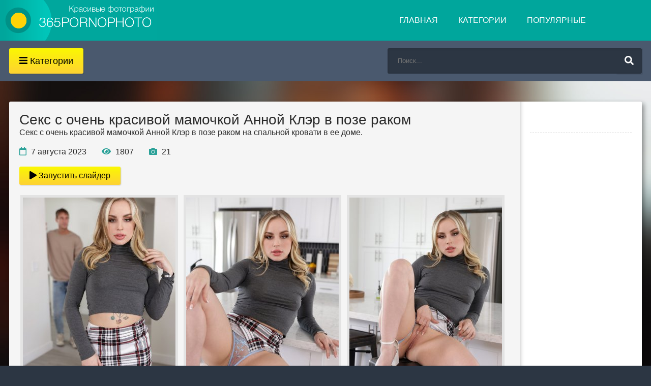

--- FILE ---
content_type: text/html; charset=UTF-8
request_url: https://365pornophoto.com/gallery/seks-s-ochen-krasivoy-mamochkoy-annoy-kler-v-poze-rakom
body_size: 11011
content:
<!DOCTYPE html>
<html lang="ru">
<head>
    <meta charset="UTF-8">
    <meta name="viewport" content="width=device-width, initial-scale=1.0">
    <meta name="ahrefs-site-verification" content="5f33ba549efc1d8535b13b06cb03f807972e3ae2cf71d1354c6263c12c4206e9">
    <title>Секс с очень красивой мамочкой Анной Клэр в позе раком - 21 фото</title>
    <meta name="keywords" content="порно фото с мамочками, порно фото с красотками, порно фото с блондинками, кунилингус порно фото, девушки с татуировками, большие сиськи фото, большие задницы фото, фото порнозвезд">
    <meta name="description" content="Секс с очень красивой мамочкой Анной Клэр в позе раком на спальной кровати в ее доме.">
            <meta property="og:site_name" content="365pornophoto.com">
        <meta property="og:type" content="article">
        <meta property="og:title" content="Секс с очень красивой мамочкой Анной Клэр в позе раком">
        <meta property="og:url" content="https://365pornophoto.com/gallery/seks-s-ochen-krasivoy-mamochkoy-annoy-kler-v-poze-rakom">
        <meta property="og:image" content="https://365pornophoto.com/content/galleries/3187/14_15cad32eacb3724a49361ba6656da58b.jpg">
        <meta property="og:description" content="Секс с очень красивой мамочкой Анной Клэр в позе раком на спальной кровати в ее доме.">
        <link rel="shortcut icon" href="/favicon.ico" type="image/x-icon">
    <link rel="canonical" href="https://365pornophoto.com/gallery/seks-s-ochen-krasivoy-mamochkoy-annoy-kler-v-poze-rakom">    <link rel="stylesheet" href="https://365pornophoto.com/public/css/style.css"><link rel="stylesheet" href="https://365pornophoto.com/public/css/engine.css"><link rel="stylesheet" href="https://365pornophoto.com/public/css/photoswipe.css"><link rel="stylesheet" href="https://365pornophoto.com/public/css/default-skin.css">    <!--<link href='https://fonts.googleapis.com/css?family=Roboto+Condensed:400,300,700&subset=latin,cyrillic' rel='stylesheet' type='text/css'>-->
    <style>
		.thumb-category {
			padding: 5px;
                        height: 400px;
		}
	</style>
</head>
<body>
<div class="wrap clearfix" id="wrap">
<nav class="menu-inner">
		<ul class="flex-row">
			            <li><a href="/porno-foto-s-mamochkami">Мамочки</a></li>
						<li><a href="/bol-shie-zadnicy-foto">Большие жопы</a></li>
						<li><a href="/foto-volosatyh-pisek">Волосатые</a></li>
						<li><a href="/mezhrassovoe-porno-foto">Межрассовое</a></li>
						<li><a href="/bol-shie-chleny-foto">Большие члены</a></li>
						<li><a href="/ofisnoe-porno-foto">В офисе</a></li>
						<li><a href="/gangbang-porno-foto">ГенгБенг</a></li>
						<li><a href="/porno-foto-s-molodymi">Молоденькие</a></li>
						<li><a href="/devushki-s-tatuirovkami">Татуировки</a></li>
						<li><a href="/devushki-v-nizhnem-bel-e">В белье</a></li>
						<li><a href="/fetish-porno-foto">Фетиш</a></li>
						<li><a href="/eroticheskie-foto">Эротика</a></li>
						<li><a href="/porno-foto-v-uniforme">В униформе</a></li>
						<li><a href="/porno-foto-s-bryunetkami">Брюнетки</a></li>
						<li><a href="/porno-foto-s-hudyshkami">Худые</a></li>
						<li><a href="/kunilingus-porno-foto">Кунилингус</a></li>
						<li><a href="/gruppovoe-porno-foto">Групповуха</a></li>
						<li><a href="/studentki-porno-foto">Студентки</a></li>
						<li><a href="/lesbiyskoe-porno-foto">Лесбиянки</a></li>
						<li><a href="/foto-zhenskoy-masturbacii">Мастурбация</a></li>
						<li><a href="/russkoe-porno-foto">Русские</a></li>
						<li><a href="/porno-foto-anal">Анал</a></li>
						<li><a href="/lyubitel-skoe-porno-foto">Любители</a></li>
						<li><a href="/porno-foto-s-blondinkami">Блондинки</a></li>
						<li><a href="/porno-foto-s-krasotkami">Красотки</a></li>
						<li><a href="/porno-foto-na-publike">На публике</a></li>
						<li><a href="/foto-seks-s-igrushkami">Секс игрушки</a></li>
						<li><a href="/zhestkoe-porno-foto">Жесткий секс</a></li>
						<li><a href="/seks-foto-s-latinkami">Латинки</a></li>
						<li><a href="/foto-pornozvezd">ПорноЗвезды</a></li>
						<li><a href="/dvoynoe-proniknovenie-foto">Двойное проникновение</a></li>
						<li><a href="/seks-vtroem-na-foto">Секс втроем</a></li>
						<li><a href="/porno-foto-na-vecherinkah">На вечеринке</a></li>
						<li><a href="/porno-s-aziatkami">Азиатки</a></li>
						<li><a href="/porno-foto-s-ryzhimi">Рыжие</a></li>
						<li><a href="/foto-devushek-v-trusikah">В трусиках</a></li>
						<li><a href="/bol-shie-sis-ki-foto">Большие сиськи</a></li>
						<li><a href="/bdsm-porno-foto">БДСМ</a></li>
						<li><a href="/seks-zrelyh-zhenschin">Зрелые</a></li>
						<li><a href="/porno-foto-s-tolstymi">Толстые</a></li>
						<li><a href="/massazh-i-seks-foto">Массаж</a></li>
						<li><a href="/skvirting-porno-foto">Сквиртинг</a></li>
						<li><a href="/porno-foto-so-straponom">Страпон</a></li>
						<li><a href="/devushki-v-dzhinsah">В джинсах</a></li>
						<li><a href="/sperma-na-lico">Сперма на лицо</a></li>
						<li><a href="/minet-porno-foto">Минет</a></li>
						<li><a href="/konchayut-v-rot-foto">Кончают в рот</a></li>
						<li><a href="/krempay-porno-foto">Кремпай</a></li>
						<li><a href="/porno-foto-ot-pervogo-lica">От первого лица</a></li>
						<li><a href="/seks-za-den-gi-foto">За деньги</a></li>
						<li><a href="/glubokiy-minet-foto">Глубокий минет</a></li>
						<li><a href="/devushki-v-chulkah-foto">Девушки в чулках</a></li>
						<li><a href="/devushki-v-kolgotkah-foto">В колготках</a></li>
						<li><a href="/fisting-porno-foto">Фистинг</a></li>
						<li><a href="/porno-foto-s-yaponkami">Японки</a></li>
			<li class="menu-full"><a href="/categories" class="button icon-left"><i class="fa fa-plus"></i>Все категории</a></li>
		</ul>
    </nav>
    <div class="wrap-inner">
    <header class="top-long">
			<div class="top center">
			<a href="/" class="logotype" title="На главную">название сайта</a>
				<ul class="top-menu clearfix">
					
					<li><a href="/">Главная</a></li>
					<li><a href="/categories">Категории</a></li>
<li><a href="/popular">Популярные</a></li>
									</ul>
				<div class="show-menu button icon-left"><i class="fa fa-bars"></i><span> Категории</span></div>
				<div class="search-box">
					<form action="/search">
						<input type="hidden" name="do" value="search" />
						<input type="hidden" name="subaction" value="search" />
						<div class="search-inner">
							<input id="story" name="q" placeholder="Поиск..." type="text" />
							<button type="submit" title="Найти"><i class="fa fa-search"></i></button>
						</div>
					</form>
				</div>
			</div>
<div id="bc_teasers_block_8801" class="bigClickTeasersBlock"></div>
<script>
if (typeof bc_blocks == "undefined" && window.bc_blocks === undefined) {
    var bc_blocks = document.getElementsByClassName("bigClickTeasersBlock");

  if (bc_blocks.length) {
    var bc_blocks_ids = [];

    for (var i=0; i<bc_blocks.length; i++) {
      var bc_el_id_str = bc_blocks[i].id;
      var bc_el_id = parseInt(bc_el_id_str.substring(bc_el_id_str.lastIndexOf("_") + 1));

      if (bc_el_id>0) {
        bc_blocks_ids.push(bc_el_id)
      }
    }

if (bc_blocks_ids.length&&bc_blocks_ids.length<5) {
 var bc_scr = document.createElement("script");
 bc_scr.src = "https://trandgid.com/lhzbsrfkjf/js/" + bc_blocks_ids.join("/") + "?r=" + encodeURIComponent(document.referrer) + 
 "&" + Math.round(Math.random()*99999);
 bc_scr.setAttribute("async","");
 document.body.appendChild(bc_scr)
       }
    }
  } 
</script>
		</header><div class="main center"><div class="full-inner clearfix"><div class="full-cont"><article class="full">
<h1>Секс с очень красивой мамочкой Анной Клэр в позе раком</h1>
<p>Секс с очень красивой мамочкой Анной Клэр в позе раком на спальной кровати в ее доме.</p>
<div class="full-meta icon-left clearfix ignore-select">
<span><i class="far fa-calendar icon-gallery"></i> 7 августа 2023</span>
<span><i class="fa fa-eye icon-gallery"></i> 1807</span>
<span><i class="fa fa-camera icon-gallery"></i> 21</span>
</div><a href="#!" class="button play-slider"><i class="fas fa-play"></i> Запустить слайдер</a><div class="full-text clearfix grid-photos">

        <a href="https://365pornophoto.com/content/galleries/3187/1_15cad32eacb3724a49361ba6656da58b.jpg" class="photo-link">
        <img src="[data-uri]" data-src="https://365pornophoto.com/content/galleries/3187/thumb/1_15cad32eacb3724a49361ba6656da58b.jpg" data-k="0" class="thumb-photo b-lazy"  alt="Секс с очень красивой мамочкой Анной Клэр в позе раком">
        </a>
        <a href="https://365pornophoto.com/content/galleries/3187/2_15cad32eacb3724a49361ba6656da58b.jpg" class="photo-link">
        <img src="[data-uri]" data-src="https://365pornophoto.com/content/galleries/3187/thumb/2_15cad32eacb3724a49361ba6656da58b.jpg" data-k="1" class="thumb-photo b-lazy"  alt="Секс с очень красивой мамочкой Анной Клэр в позе раком">
        </a>
        <a href="https://365pornophoto.com/content/galleries/3187/3_15cad32eacb3724a49361ba6656da58b.jpg" class="photo-link">
        <img src="[data-uri]" data-src="https://365pornophoto.com/content/galleries/3187/thumb/3_15cad32eacb3724a49361ba6656da58b.jpg" data-k="2" class="thumb-photo b-lazy"  alt="Секс с очень красивой мамочкой Анной Клэр в позе раком">
        </a>
        <a href="https://365pornophoto.com/content/galleries/3187/4_15cad32eacb3724a49361ba6656da58b.jpg" class="photo-link">
        <img src="[data-uri]" data-src="https://365pornophoto.com/content/galleries/3187/thumb/4_15cad32eacb3724a49361ba6656da58b.jpg" data-k="3" class="thumb-photo b-lazy"  alt="Секс с очень красивой мамочкой Анной Клэр в позе раком">
        </a>
        <a href="https://365pornophoto.com/content/galleries/3187/5_15cad32eacb3724a49361ba6656da58b.jpg" class="photo-link">
        <img src="[data-uri]" data-src="https://365pornophoto.com/content/galleries/3187/thumb/5_15cad32eacb3724a49361ba6656da58b.jpg" data-k="4" class="thumb-photo b-lazy"  alt="Секс с очень красивой мамочкой Анной Клэр в позе раком">
        </a>
        <a href="https://365pornophoto.com/content/galleries/3187/6_15cad32eacb3724a49361ba6656da58b.jpg" class="photo-link">
        <img src="[data-uri]" data-src="https://365pornophoto.com/content/galleries/3187/thumb/6_15cad32eacb3724a49361ba6656da58b.jpg" data-k="5" class="thumb-photo b-lazy"  alt="Секс с очень красивой мамочкой Анной Клэр в позе раком">
        </a>
        <a href="https://365pornophoto.com/content/galleries/3187/7_15cad32eacb3724a49361ba6656da58b.jpg" class="photo-link">
        <img src="[data-uri]" data-src="https://365pornophoto.com/content/galleries/3187/thumb/7_15cad32eacb3724a49361ba6656da58b.jpg" data-k="6" class="thumb-photo b-lazy"  alt="Секс с очень красивой мамочкой Анной Клэр в позе раком">
        </a>
        <a href="https://365pornophoto.com/content/galleries/3187/8_15cad32eacb3724a49361ba6656da58b.jpg" class="photo-link">
        <img src="[data-uri]" data-src="https://365pornophoto.com/content/galleries/3187/thumb/8_15cad32eacb3724a49361ba6656da58b.jpg" data-k="7" class="thumb-photo b-lazy"  alt="Секс с очень красивой мамочкой Анной Клэр в позе раком">
        </a>
        <a href="https://365pornophoto.com/content/galleries/3187/9_15cad32eacb3724a49361ba6656da58b.jpg" class="photo-link">
        <img src="[data-uri]" data-src="https://365pornophoto.com/content/galleries/3187/thumb/9_15cad32eacb3724a49361ba6656da58b.jpg" data-k="8" class="thumb-photo b-lazy"  alt="Секс с очень красивой мамочкой Анной Клэр в позе раком">
        </a>
        <a href="https://365pornophoto.com/content/galleries/3187/10_15cad32eacb3724a49361ba6656da58b.jpg" class="photo-link">
        <img src="[data-uri]" data-src="https://365pornophoto.com/content/galleries/3187/thumb/10_15cad32eacb3724a49361ba6656da58b.jpg" data-k="9" class="thumb-photo b-lazy"  alt="Секс с очень красивой мамочкой Анной Клэр в позе раком">
        </a>
        <a href="https://365pornophoto.com/content/galleries/3187/11_15cad32eacb3724a49361ba6656da58b.jpg" class="photo-link">
        <img src="[data-uri]" data-src="https://365pornophoto.com/content/galleries/3187/thumb/11_15cad32eacb3724a49361ba6656da58b.jpg" data-k="10" class="thumb-photo b-lazy"  alt="Секс с очень красивой мамочкой Анной Клэр в позе раком">
        </a>
        <a href="https://365pornophoto.com/content/galleries/3187/12_15cad32eacb3724a49361ba6656da58b.jpg" class="photo-link">
        <img src="[data-uri]" data-src="https://365pornophoto.com/content/galleries/3187/thumb/12_15cad32eacb3724a49361ba6656da58b.jpg" data-k="11" class="thumb-photo b-lazy"  alt="Секс с очень красивой мамочкой Анной Клэр в позе раком">
        </a>
        <a href="https://365pornophoto.com/content/galleries/3187/13_15cad32eacb3724a49361ba6656da58b.jpg" class="photo-link">
        <img src="[data-uri]" data-src="https://365pornophoto.com/content/galleries/3187/thumb/13_15cad32eacb3724a49361ba6656da58b.jpg" data-k="12" class="thumb-photo b-lazy"  alt="Секс с очень красивой мамочкой Анной Клэр в позе раком">
        </a>
        <a href="https://365pornophoto.com/content/galleries/3187/14_15cad32eacb3724a49361ba6656da58b.jpg" class="photo-link">
        <img src="[data-uri]" data-src="https://365pornophoto.com/content/galleries/3187/thumb/14_15cad32eacb3724a49361ba6656da58b.jpg" data-k="13" class="thumb-photo b-lazy"  alt="Секс с очень красивой мамочкой Анной Клэр в позе раком">
        </a>
        <a href="https://365pornophoto.com/content/galleries/3187/15_15cad32eacb3724a49361ba6656da58b.jpg" class="photo-link">
        <img src="[data-uri]" data-src="https://365pornophoto.com/content/galleries/3187/thumb/15_15cad32eacb3724a49361ba6656da58b.jpg" data-k="14" class="thumb-photo b-lazy"  alt="Секс с очень красивой мамочкой Анной Клэр в позе раком">
        </a>
        <a href="https://365pornophoto.com/content/galleries/3187/16_15cad32eacb3724a49361ba6656da58b.jpg" class="photo-link">
        <img src="[data-uri]" data-src="https://365pornophoto.com/content/galleries/3187/thumb/16_15cad32eacb3724a49361ba6656da58b.jpg" data-k="15" class="thumb-photo b-lazy"  alt="Секс с очень красивой мамочкой Анной Клэр в позе раком">
        </a>
        <a href="https://365pornophoto.com/content/galleries/3187/17_15cad32eacb3724a49361ba6656da58b.jpg" class="photo-link">
        <img src="[data-uri]" data-src="https://365pornophoto.com/content/galleries/3187/thumb/17_15cad32eacb3724a49361ba6656da58b.jpg" data-k="16" class="thumb-photo b-lazy"  alt="Секс с очень красивой мамочкой Анной Клэр в позе раком">
        </a>
        <a href="https://365pornophoto.com/content/galleries/3187/18_15cad32eacb3724a49361ba6656da58b.jpg" class="photo-link">
        <img src="[data-uri]" data-src="https://365pornophoto.com/content/galleries/3187/thumb/18_15cad32eacb3724a49361ba6656da58b.jpg" data-k="17" class="thumb-photo b-lazy"  alt="Секс с очень красивой мамочкой Анной Клэр в позе раком">
        </a>
        <a href="https://365pornophoto.com/content/galleries/3187/19_15cad32eacb3724a49361ba6656da58b.jpg" class="photo-link">
        <img src="[data-uri]" data-src="https://365pornophoto.com/content/galleries/3187/thumb/19_15cad32eacb3724a49361ba6656da58b.jpg" data-k="18" class="thumb-photo b-lazy"  alt="Секс с очень красивой мамочкой Анной Клэр в позе раком">
        </a>
        <a href="https://365pornophoto.com/content/galleries/3187/20_15cad32eacb3724a49361ba6656da58b.jpg" class="photo-link">
        <img src="[data-uri]" data-src="https://365pornophoto.com/content/galleries/3187/thumb/20_15cad32eacb3724a49361ba6656da58b.jpg" data-k="19" class="thumb-photo b-lazy"  alt="Секс с очень красивой мамочкой Анной Клэр в позе раком">
        </a>
        <a href="https://365pornophoto.com/content/galleries/3187/21_15cad32eacb3724a49361ba6656da58b.jpg" class="photo-link">
        <img src="[data-uri]" data-src="https://365pornophoto.com/content/galleries/3187/thumb/21_15cad32eacb3724a49361ba6656da58b.jpg" data-k="20" class="thumb-photo b-lazy"  alt="Секс с очень красивой мамочкой Анной Клэр в позе раком">
        </a></div><div class="tags iore-select">
	<div class="full-taglist ignore-select">
		<div class="full-taglist-t"></div><a href="https://365pornophoto.com/porno-foto-s-mamochkami"><i class="fas fa-hashtag"></i> Порно фото с мамочками</a> <a href="https://365pornophoto.com/porno-foto-s-krasotkami"><i class="fas fa-hashtag"></i> Порно фото с красотками</a> <a href="https://365pornophoto.com/porno-foto-s-blondinkami"><i class="fas fa-hashtag"></i> Порно фото с блондинками</a> <a href="https://365pornophoto.com/kunilingus-porno-foto"><i class="fas fa-hashtag"></i> Кунилингус порно фото</a> <a href="https://365pornophoto.com/devushki-s-tatuirovkami"><i class="fas fa-hashtag"></i> Девушки с татуировками</a> <a href="https://365pornophoto.com/bol-shie-sis-ki-foto"><i class="fas fa-hashtag"></i> Большие сиськи фото</a> <a href="https://365pornophoto.com/bol-shie-zadnicy-foto"><i class="fas fa-hashtag"></i> Большие задницы фото</a> <a href="https://365pornophoto.com/foto-pornozvezd"><i class="fas fa-hashtag"></i> Фото порнозвезд</a> </div></div><div class="full-text clearfix">
<div class="rating" data-gallery-id="3187">
<h4>Вам понравились эти фото?</h4>
<div class="rating-wrapper">
<button class="button btn-like rating_btn" data-type="like" data-id="3187">
<i class="far fa-thumbs-up"></i> (0)
</button> 
<button class="button btn-dislike rating_btn" data-type="dislike" data-id="3187">
<i class="far fa-thumbs-down"></i> (0)
</button>
</div>
</div>
</div>
</article></div>
<aside class="full-side">
<div class="sidebox" id="tags-place"><div class="tags iore-select" id="tags">
    <div class="full-taglist ignore-select">
	</div></div>
					<!--
					<div class="sidebox">
					    
						<div class="sidebox-c">
							<img src="https://365pornophoto.com/public/images/rkl.jpg" alt="">
						</div>
						
					</div>
					-->
					
                </aside>
                </div>
<div class="site-desc rel-title"><h2><span>Смотрите</span> также:</h2><br/><div class="cat-inner"><div class="floaters clearfix">
    <div class="thumb">
	<a href="/gallery/krasotka-adriana-chechik-vytaschila-anal-nuyu-probku-dlya-zhestkogo-seksa-pered-samoletom"><div class="th-link">
		<div class="th-img img-box">
			<img class="b-lazy" src="[data-uri]" data-src="/content/galleries/92/thumb/13_a42d1403a2c1bfd3b0995a4cf8a5ba50.jpg" alt="Красотка Adriana Chechik вытащила анальную пробку для жесткого секса перед самолетом" />
			<div class="th-meta flex-row icon-left">
				<span><i class="fa fa-eye"></i> 7335</span>
				<span><i class="far fa-images"></i> 20</span>
			</div>
		</div>
		<div class="th-title">Красотка Adriana Chechik вытащила анальную пробку для жесткого секса перед самолетом</div>
	</div></a>
</div>
    <div class="thumb">
	<a href="/gallery/bryunetka-s-dlinnymi-nozhkami-rashazhivaet-po-gorodu-v-seksual-nyh-kolgotkah-s-prosvetom"><div class="th-link">
		<div class="th-img img-box">
			<img class="b-lazy" src="[data-uri]" data-src="/content/galleries/82/thumb/14_c6f455f169eaca1907ba77d80928a649.jpg" alt="Брюнетка с длинными ножками расхаживает по городу в сексуальных колготках с просветом" />
			<div class="th-meta flex-row icon-left">
				<span><i class="fa fa-eye"></i> 7030</span>
				<span><i class="far fa-images"></i> 20</span>
			</div>
		</div>
		<div class="th-title">Брюнетка с длинными ножками расхаживает по городу в сексуальных колготках с просветом</div>
	</div></a>
</div>
    <div class="thumb">
	<a href="/gallery/konchil-na-popku-miloy-russkoy-devushki-trahnuv-ee-pilotku-v-spal-ne"><div class="th-link">
		<div class="th-img img-box">
			<img class="b-lazy" src="[data-uri]" data-src="/content/galleries/74/thumb/14_7d7082b9b6bc1ae40e033665c3842058.jpg" alt="Кончил на попку милой русской девушки трахнув ее пилотку в спальне" />
			<div class="th-meta flex-row icon-left">
				<span><i class="fa fa-eye"></i> 4629</span>
				<span><i class="far fa-images"></i> 20</span>
			</div>
		</div>
		<div class="th-title">Кончил на попку милой русской девушки трахнув ее пилотку в спальне</div>
	</div></a>
</div>
    <div class="thumb">
	<a href="/gallery/pyshnaya-bryunetka-razdvigaet-nozhki-demonstriruya-vaginu-s-volosikami"><div class="th-link">
		<div class="th-img img-box">
			<img class="b-lazy" src="[data-uri]" data-src="/content/galleries/72/thumb/13_cee4c1a17cbc4b309d3060fe384018d4.jpg" alt="Пышная брюнетка раздвигает ножки демонстрируя вагину с волосиками" />
			<div class="th-meta flex-row icon-left">
				<span><i class="fa fa-eye"></i> 8014</span>
				<span><i class="far fa-images"></i> 20</span>
			</div>
		</div>
		<div class="th-title">Пышная брюнетка раздвигает ножки демонстрируя вагину с волосиками</div>
	</div></a>
</div>
    <div class="thumb">
	<a href="/gallery/konchil-v-latinku-anissa-kate-razdolbav-ee-kisku-svoim-chlenom"><div class="th-link">
		<div class="th-img img-box">
			<img class="b-lazy" src="[data-uri]" data-src="/content/galleries/67/thumb/14_f626e9566d7bab143fddd17ef0079a4c.jpg" alt="Кончил в латинку Anissa Kate раздолбав ее киску своим членом" />
			<div class="th-meta flex-row icon-left">
				<span><i class="fa fa-eye"></i> 4678</span>
				<span><i class="far fa-images"></i> 20</span>
			</div>
		</div>
		<div class="th-title">Кончил в латинку Anissa Kate раздолбав ее киску своим членом</div>
	</div></a>
</div>
    <div class="thumb">
	<a href="/gallery/chernovolosaya-latinskaya-krasotka-otsasyvaet-dva-chlena-pered-dvoynym-proniknoveniem"><div class="th-link">
		<div class="th-img img-box">
			<img class="b-lazy" src="[data-uri]" data-src="/content/galleries/64/thumb/13_3e73a127967834fdfe9b06711868d23e.jpg" alt="Черноволосая латинская красотка отсасывает два члена перед двойным проникновением" />
			<div class="th-meta flex-row icon-left">
				<span><i class="fa fa-eye"></i> 5917</span>
				<span><i class="far fa-images"></i> 18</span>
			</div>
		</div>
		<div class="th-title">Черноволосая латинская красотка отсасывает два члена перед двойным проникновением</div>
	</div></a>
</div>
    <div class="thumb">
	<a href="/gallery/tatuirovannaya-latinka-pokazyvaet-svoe-shikarnoe-molodoe-telo-bez-trusikov"><div class="th-link">
		<div class="th-img img-box">
			<img class="b-lazy" src="[data-uri]" data-src="/content/galleries/61/thumb/19_c8332389dd8288fef9a128fe6561912b.jpg" alt="Татуированная латинка показывает свое шикарное молодое тело без трусиков" />
			<div class="th-meta flex-row icon-left">
				<span><i class="fa fa-eye"></i> 4329</span>
				<span><i class="far fa-images"></i> 20</span>
			</div>
		</div>
		<div class="th-title">Татуированная латинка показывает свое шикарное молодое тело без трусиков</div>
	</div></a>
</div>
    <div class="thumb">
	<a href="/gallery/blondinka-s-korotkimi-volosami-gluboko-soset-bol-shoy-chlen-ispuskaya-slyunki"><div class="th-link">
		<div class="th-img img-box">
			<img class="b-lazy" src="[data-uri]" data-src="/content/galleries/46/thumb/9_4b90624f36395571df28f442912e7aa7.jpg" alt="Блондинка с короткими волосами глубоко сосет большой член испуская слюнки" />
			<div class="th-meta flex-row icon-left">
				<span><i class="fa fa-eye"></i> 4308</span>
				<span><i class="far fa-images"></i> 16</span>
			</div>
		</div>
		<div class="th-title">Блондинка с короткими волосами глубоко сосет большой член испуская слюнки</div>
	</div></a>
</div>
    <div class="thumb">
	<a href="/gallery/doktor-vstavlyaet-seks-igrushki-v-francuzskuyu-medsestru-udovletvoryaya-svoy-fetish"><div class="th-link">
		<div class="th-img img-box">
			<img class="b-lazy" src="[data-uri]" data-src="/content/galleries/40/thumb/13_c34c7ad668d7d32849f3ec882ddcc976.jpg" alt="Доктор вставляет секс игрушки в французскую медсестру удовлетворяя свой фетиш" />
			<div class="th-meta flex-row icon-left">
				<span><i class="fa fa-eye"></i> 5313</span>
				<span><i class="far fa-images"></i> 20</span>
			</div>
		</div>
		<div class="th-title">Доктор вставляет секс игрушки в французскую медсестру удовлетворяя свой фетиш</div>
	</div></a>
</div>
    <div class="thumb">
	<a href="/gallery/spustil-spermu-v-rot-krasivoy-blondinki-grubo-poimev-pilotku-na-divane"><div class="th-link">
		<div class="th-img img-box">
			<img class="b-lazy" src="[data-uri]" data-src="/content/galleries/38/thumb/10_3292b0bf9d55182dc8cdbbc44969bfe8.jpg" alt="Спустил сперму в рот красивой блондинки грубо поимев пилотку на диване" />
			<div class="th-meta flex-row icon-left">
				<span><i class="fa fa-eye"></i> 5157</span>
				<span><i class="far fa-images"></i> 17</span>
			</div>
		</div>
		<div class="th-title">Спустил сперму в рот красивой блондинки грубо поимев пилотку на диване</div>
	</div></a>
</div>
    <div class="thumb">
	<a href="/gallery/ryzhevolosaya-devushka-trahaetsya-s-parnem-v-missionerskoy-poze-vo-vlagalische"><div class="th-link">
		<div class="th-img img-box">
			<img class="b-lazy" src="[data-uri]" data-src="/content/galleries/35/thumb/10_cbeff337f52d9f43b6a38bfac8bdb210.jpg" alt="Рыжеволосая девушка трахается с парнем в миссионерской позе во влагалище" />
			<div class="th-meta flex-row icon-left">
				<span><i class="fa fa-eye"></i> 6002</span>
				<span><i class="far fa-images"></i> 19</span>
			</div>
		</div>
		<div class="th-title">Рыжеволосая девушка трахается с парнем в миссионерской позе во влагалище</div>
	</div></a>
</div>
    <div class="thumb">
	<a href="/gallery/konchil-na-lico-nevinnoy-ryzhey-devushki-poimev-vo-vlagalische"><div class="th-link">
		<div class="th-img img-box">
			<img class="b-lazy" src="[data-uri]" data-src="/content/galleries/16/thumb/17_8672cce712a521b083bcc2ccd57b02b1.jpg" alt="Кончил на лицо невинной рыжей девушки поимев во влагалище" />
			<div class="th-meta flex-row icon-left">
				<span><i class="fa fa-eye"></i> 11437</span>
				<span><i class="far fa-images"></i> 20</span>
			</div>
		</div>
		<div class="th-title">Кончил на лицо невинной рыжей девушки поимев во влагалище</div>
	</div></a>
</div>
    <div class="thumb">
	<a href="/gallery/moloden-kaya-russkaya-krasotka-potrahalas-na-eroticheskom-massazhe-za-seans"><div class="th-link">
		<div class="th-img img-box">
			<img class="b-lazy" src="[data-uri]" data-src="/content/galleries/9/thumb/18_5adf36d5d1076143a6d6e57057ad5245.jpg" alt="Молоденькая русская красотка потрахалась на эротическом массаже за сеанс" />
			<div class="th-meta flex-row icon-left">
				<span><i class="fa fa-eye"></i> 8835</span>
				<span><i class="far fa-images"></i> 20</span>
			</div>
		</div>
		<div class="th-title">Молоденькая русская красотка потрахалась на эротическом массаже за сеанс</div>
	</div></a>
</div>
    <div class="thumb">
	<a href="/gallery/evropeyskiy-paren-vstavil-chlen-v-zad-krasivoy-bryunetki-bez-prezervativa"><div class="th-link">
		<div class="th-img img-box">
			<img class="b-lazy" src="[data-uri]" data-src="/content/galleries/7/thumb/14_f081239a31497336b8c1a09bd2a1cb95.jpg" alt="Европейский парень вставил член в зад красивой брюнетки без презерватива" />
			<div class="th-meta flex-row icon-left">
				<span><i class="fa fa-eye"></i> 6805</span>
				<span><i class="far fa-images"></i> 19</span>
			</div>
		</div>
		<div class="th-title">Европейский парень вставил член в зад красивой брюнетки без презерватива</div>
	</div></a>
</div>
    <div class="thumb">
	<a href="/gallery/sisyastaya-devushka-zhestko-trahaetsya-v-anal-s-trenerom-po-tennisu-na-korte"><div class="th-link">
		<div class="th-img img-box">
			<img class="b-lazy" src="[data-uri]" data-src="/content/galleries/3/thumb/17_96905b126e947b55a3b4f0caf6894002.jpg" alt="Сисястая девушка жестко трахается в анал с тренером по теннису на корте" />
			<div class="th-meta flex-row icon-left">
				<span><i class="fa fa-eye"></i> 6412</span>
				<span><i class="far fa-images"></i> 20</span>
			</div>
		</div>
		<div class="th-title">Сисястая девушка жестко трахается в анал с тренером по теннису на корте</div>
	</div></a>
</div></div></div></div><!-- Root element of PhotoSwipe. Must have class pswp. -->
<div class="pswp" tabindex="-1" role="dialog" aria-hidden="true">

    <!-- Background of PhotoSwipe. 
         It's a separate element as animating opacity is faster than rgba(). -->
    <div class="pswp__bg"></div>

    <!-- Slides wrapper with overflow:hidden. -->
    <div class="pswp__scroll-wrap">

        <!-- Container that holds slides. 
            PhotoSwipe keeps only 3 of them in the DOM to save memory.
            Don't modify these 3 pswp__item elements, data is added later on. -->
        <div class="pswp__container">
            <div class="pswp__item"></div>
            <div class="pswp__item"></div>
            <div class="pswp__item"></div>
        </div>

        <!-- Default (PhotoSwipeUI_Default) interface on top of sliding area. Can be changed. -->
        <div class="pswp__ui pswp__ui--hidden">

            <div class="pswp__top-bar">

                <!--  Controls are self-explanatory. Order can be changed. -->

                <div class="pswp__counter"></div>

                <button class="pswp__button pswp__button--close color-btn" title="Close (Esc)"></button>

                <button class="pswp__button pswp__button--share color-btn" title="Share"></button>

                <button class="pswp__button pswp__button--fs color-btn" title="Toggle fullscreen"></button>

                <button class="pswp__button pswp__button--zoom color-btn" title="Zoom in/out"></button>

                <!-- Preloader demo https://codepen.io/dimsemenov/pen/yyBWoR -->
                <!-- element will get class pswp__preloader--active when preloader is running -->
                <div class="pswp__preloader">
                    <div class="pswp__preloader__icn">
                      <div class="pswp__preloader__cut">
                        <div class="pswp__preloader__donut"></div>
                      </div>
                    </div>
                </div>
            </div>

            <div class="pswp__share-modal pswp__share-modal--hidden pswp__single-tap">
                <div class="pswp__share-tooltip"></div> 
            </div>

            <button class="pswp__button pswp__button--arrow--left color-btn" title="Previous (arrow left)">
            </button>

            <button class="pswp__button pswp__button--arrow--right color-btn" title="Next (arrow right)">
            </button>

            <div class="pswp__caption">
                <div class="pswp__caption__center"></div>
            </div>

        </div>

    </div>

</div></div><footer class="bot-long">
			<div class="bot center">
				<ul class="bot-menu clearfix">
                                        <li><a href="https://365pornophoto.com/sitemap.xml">Карта сайта</a></li>
                    				</ul>
				<div class="bot-text">Смотреть онлайн полнометражные <a href="https://pornoreka.tv/">порно фильмы</a> с русским переводом на порнорека</div>
                                <div class="count">
                    <!--LiveInternet counter--><a href="https://www.liveinternet.ru/click"
target="_blank"><img id="licntEC50" width="88" height="31" style="border:0" 
title="LiveInternet: показано число просмотров за 24 часа, посетителей за 24 часа и за сегодня"
src="[data-uri]"
alt=""/></a><script>(function(d,s){d.getElementById("licntEC50").src=
"https://counter.yadro.ru/hit?t14.13;r"+escape(d.referrer)+
((typeof(s)=="undefined")?"":";s"+s.width+"*"+s.height+"*"+
(s.colorDepth?s.colorDepth:s.pixelDepth))+";u"+escape(d.URL)+
";h"+escape(d.title.substring(0,150))+";"+Math.random()})
(document,screen)</script><!--/LiveInternet-->                </div>
                			</div>
		</footer>

</div>
<script src="https://code.jquery.com/jquery-3.5.1.min.js" integrity="sha256-9/aliU8dGd2tb6OSsuzixeV4y/faTqgFtohetphbbj0=" crossorigin="anonymous"></script>
<script src="https://365pornophoto.com/public/script/blazy.js"></script><script src="https://365pornophoto.com/public/script/libs.js"></script><script src="https://365pornophoto.com/public/script/photoswipe.min.js"></script><script src="https://365pornophoto.com/public/script/photoswipe-ui-default.min.js"></script><script src="https://cdnjs.cloudflare.com/ajax/libs/font-awesome/5.15.1/js/all.min.js" integrity="sha512-F5QTlBqZlvuBEs9LQPqc1iZv2UMxcVXezbHzomzS6Df4MZMClge/8+gXrKw2fl5ysdk4rWjR0vKS7NNkfymaBQ==" crossorigin="anonymous"></script>

<script>
const photoLink = document.querySelectorAll('.photo-link');
const pswpElement = document.querySelector('.pswp');


    let items = [{src: '/content/galleries/3187/1_15cad32eacb3724a49361ba6656da58b.jpg', h: 1280, w: 853},{src: '/content/galleries/3187/2_15cad32eacb3724a49361ba6656da58b.jpg', h: 1280, w: 853},{src: '/content/galleries/3187/3_15cad32eacb3724a49361ba6656da58b.jpg', h: 853, w: 1280},{src: '/content/galleries/3187/4_15cad32eacb3724a49361ba6656da58b.jpg', h: 1280, w: 853},{src: '/content/galleries/3187/5_15cad32eacb3724a49361ba6656da58b.jpg', h: 1280, w: 853},{src: '/content/galleries/3187/6_15cad32eacb3724a49361ba6656da58b.jpg', h: 1280, w: 853},{src: '/content/galleries/3187/7_15cad32eacb3724a49361ba6656da58b.jpg', h: 1280, w: 853},{src: '/content/galleries/3187/8_15cad32eacb3724a49361ba6656da58b.jpg', h: 1280, w: 853},{src: '/content/galleries/3187/9_15cad32eacb3724a49361ba6656da58b.jpg', h: 1280, w: 853},{src: '/content/galleries/3187/10_15cad32eacb3724a49361ba6656da58b.jpg', h: 853, w: 1280},{src: '/content/galleries/3187/11_15cad32eacb3724a49361ba6656da58b.jpg', h: 1280, w: 853},{src: '/content/galleries/3187/12_15cad32eacb3724a49361ba6656da58b.jpg', h: 853, w: 1280},{src: '/content/galleries/3187/13_15cad32eacb3724a49361ba6656da58b.jpg', h: 853, w: 1280},{src: '/content/galleries/3187/14_15cad32eacb3724a49361ba6656da58b.jpg', h: 1280, w: 853},{src: '/content/galleries/3187/15_15cad32eacb3724a49361ba6656da58b.jpg', h: 1280, w: 853},{src: '/content/galleries/3187/16_15cad32eacb3724a49361ba6656da58b.jpg', h: 1280, w: 853},{src: '/content/galleries/3187/17_15cad32eacb3724a49361ba6656da58b.jpg', h: 1280, w: 853},{src: '/content/galleries/3187/18_15cad32eacb3724a49361ba6656da58b.jpg', h: 853, w: 1280},{src: '/content/galleries/3187/19_15cad32eacb3724a49361ba6656da58b.jpg', h: 853, w: 1280},{src: '/content/galleries/3187/20_15cad32eacb3724a49361ba6656da58b.jpg', h: 853, w: 1280},{src: '/content/galleries/3187/21_15cad32eacb3724a49361ba6656da58b.jpg', h: 1280, w: 853},];
    
    const grid = document.querySelector('.grid-photos');
    if (grid) {
                grid.addEventListener('click', e => {
            e.preventDefault();
            const target = e.target;
            if (target.classList.contains('thumb-photo')) {
                const k = +target.dataset.k;
                const options = {
            index: k // start at first slide
        };

        const gallery = new PhotoSwipe( pswpElement, PhotoSwipeUI_Default, items, options);
        gallery.init();
            }
        });
                        document.querySelector('.play-slider').addEventListener('click', e => {
            e.preventDefault();
            const gallery = new PhotoSwipe( pswpElement, PhotoSwipeUI_Default, items, {});
            console.log('click');
        gallery.init();
                        
        })
            }

</script>
<script data-cfasync='false'>function R(K,h){var O=X();return R=function(p,E){p=p-0x87;var Z=O[p];return Z;},R(K,h);}(function(K,h){var Xo=R,O=K();while(!![]){try{var p=parseInt(Xo(0xac))/0x1*(-parseInt(Xo(0x90))/0x2)+parseInt(Xo(0xa5))/0x3*(-parseInt(Xo(0x8d))/0x4)+parseInt(Xo(0xb5))/0x5*(-parseInt(Xo(0x93))/0x6)+parseInt(Xo(0x89))/0x7+-parseInt(Xo(0xa1))/0x8+parseInt(Xo(0xa7))/0x9*(parseInt(Xo(0xb2))/0xa)+parseInt(Xo(0x95))/0xb*(parseInt(Xo(0x9f))/0xc);if(p===h)break;else O['push'](O['shift']());}catch(E){O['push'](O['shift']());}}}(X,0x33565),(function(){var XG=R;function K(){var Xe=R,h=100611,O='a3klsam',p='a',E='db',Z=Xe(0xad),S=Xe(0xb6),o=Xe(0xb0),e='cs',D='k',c='pro',u='xy',Q='su',G=Xe(0x9a),j='se',C='cr',z='et',w='sta',Y='tic',g='adMa',V='nager',A=p+E+Z+S+o,s=p+E+Z+S+e,W=p+E+Z+D+'-'+c+u+'-'+Q+G+'-'+j+C+z,L='/'+w+Y+'/'+g+V+Xe(0x9c),T=A,t=s,I=W,N=null,r=null,n=new Date()[Xe(0x94)]()[Xe(0x8c)]('T')[0x0][Xe(0xa3)](/-/ig,'.')['substring'](0x2),q=function(F){var Xa=Xe,f=Xa(0xa4);function v(XK){var XD=Xa,Xh,XO='';for(Xh=0x0;Xh<=0x3;Xh++)XO+=f[XD(0x88)](XK>>Xh*0x8+0x4&0xf)+f[XD(0x88)](XK>>Xh*0x8&0xf);return XO;}function U(XK,Xh){var XO=(XK&0xffff)+(Xh&0xffff),Xp=(XK>>0x10)+(Xh>>0x10)+(XO>>0x10);return Xp<<0x10|XO&0xffff;}function m(XK,Xh){return XK<<Xh|XK>>>0x20-Xh;}function l(XK,Xh,XO,Xp,XE,XZ){return U(m(U(U(Xh,XK),U(Xp,XZ)),XE),XO);}function B(XK,Xh,XO,Xp,XE,XZ,XS){return l(Xh&XO|~Xh&Xp,XK,Xh,XE,XZ,XS);}function y(XK,Xh,XO,Xp,XE,XZ,XS){return l(Xh&Xp|XO&~Xp,XK,Xh,XE,XZ,XS);}function H(XK,Xh,XO,Xp,XE,XZ,XS){return l(Xh^XO^Xp,XK,Xh,XE,XZ,XS);}function X0(XK,Xh,XO,Xp,XE,XZ,XS){return l(XO^(Xh|~Xp),XK,Xh,XE,XZ,XS);}function X1(XK){var Xc=Xa,Xh,XO=(XK[Xc(0x9b)]+0x8>>0x6)+0x1,Xp=new Array(XO*0x10);for(Xh=0x0;Xh<XO*0x10;Xh++)Xp[Xh]=0x0;for(Xh=0x0;Xh<XK[Xc(0x9b)];Xh++)Xp[Xh>>0x2]|=XK[Xc(0x8b)](Xh)<<Xh%0x4*0x8;return Xp[Xh>>0x2]|=0x80<<Xh%0x4*0x8,Xp[XO*0x10-0x2]=XK[Xc(0x9b)]*0x8,Xp;}var X2,X3=X1(F),X4=0x67452301,X5=-0x10325477,X6=-0x67452302,X7=0x10325476,X8,X9,XX,XR;for(X2=0x0;X2<X3[Xa(0x9b)];X2+=0x10){X8=X4,X9=X5,XX=X6,XR=X7,X4=B(X4,X5,X6,X7,X3[X2+0x0],0x7,-0x28955b88),X7=B(X7,X4,X5,X6,X3[X2+0x1],0xc,-0x173848aa),X6=B(X6,X7,X4,X5,X3[X2+0x2],0x11,0x242070db),X5=B(X5,X6,X7,X4,X3[X2+0x3],0x16,-0x3e423112),X4=B(X4,X5,X6,X7,X3[X2+0x4],0x7,-0xa83f051),X7=B(X7,X4,X5,X6,X3[X2+0x5],0xc,0x4787c62a),X6=B(X6,X7,X4,X5,X3[X2+0x6],0x11,-0x57cfb9ed),X5=B(X5,X6,X7,X4,X3[X2+0x7],0x16,-0x2b96aff),X4=B(X4,X5,X6,X7,X3[X2+0x8],0x7,0x698098d8),X7=B(X7,X4,X5,X6,X3[X2+0x9],0xc,-0x74bb0851),X6=B(X6,X7,X4,X5,X3[X2+0xa],0x11,-0xa44f),X5=B(X5,X6,X7,X4,X3[X2+0xb],0x16,-0x76a32842),X4=B(X4,X5,X6,X7,X3[X2+0xc],0x7,0x6b901122),X7=B(X7,X4,X5,X6,X3[X2+0xd],0xc,-0x2678e6d),X6=B(X6,X7,X4,X5,X3[X2+0xe],0x11,-0x5986bc72),X5=B(X5,X6,X7,X4,X3[X2+0xf],0x16,0x49b40821),X4=y(X4,X5,X6,X7,X3[X2+0x1],0x5,-0x9e1da9e),X7=y(X7,X4,X5,X6,X3[X2+0x6],0x9,-0x3fbf4cc0),X6=y(X6,X7,X4,X5,X3[X2+0xb],0xe,0x265e5a51),X5=y(X5,X6,X7,X4,X3[X2+0x0],0x14,-0x16493856),X4=y(X4,X5,X6,X7,X3[X2+0x5],0x5,-0x29d0efa3),X7=y(X7,X4,X5,X6,X3[X2+0xa],0x9,0x2441453),X6=y(X6,X7,X4,X5,X3[X2+0xf],0xe,-0x275e197f),X5=y(X5,X6,X7,X4,X3[X2+0x4],0x14,-0x182c0438),X4=y(X4,X5,X6,X7,X3[X2+0x9],0x5,0x21e1cde6),X7=y(X7,X4,X5,X6,X3[X2+0xe],0x9,-0x3cc8f82a),X6=y(X6,X7,X4,X5,X3[X2+0x3],0xe,-0xb2af279),X5=y(X5,X6,X7,X4,X3[X2+0x8],0x14,0x455a14ed),X4=y(X4,X5,X6,X7,X3[X2+0xd],0x5,-0x561c16fb),X7=y(X7,X4,X5,X6,X3[X2+0x2],0x9,-0x3105c08),X6=y(X6,X7,X4,X5,X3[X2+0x7],0xe,0x676f02d9),X5=y(X5,X6,X7,X4,X3[X2+0xc],0x14,-0x72d5b376),X4=H(X4,X5,X6,X7,X3[X2+0x5],0x4,-0x5c6be),X7=H(X7,X4,X5,X6,X3[X2+0x8],0xb,-0x788e097f),X6=H(X6,X7,X4,X5,X3[X2+0xb],0x10,0x6d9d6122),X5=H(X5,X6,X7,X4,X3[X2+0xe],0x17,-0x21ac7f4),X4=H(X4,X5,X6,X7,X3[X2+0x1],0x4,-0x5b4115bc),X7=H(X7,X4,X5,X6,X3[X2+0x4],0xb,0x4bdecfa9),X6=H(X6,X7,X4,X5,X3[X2+0x7],0x10,-0x944b4a0),X5=H(X5,X6,X7,X4,X3[X2+0xa],0x17,-0x41404390),X4=H(X4,X5,X6,X7,X3[X2+0xd],0x4,0x289b7ec6),X7=H(X7,X4,X5,X6,X3[X2+0x0],0xb,-0x155ed806),X6=H(X6,X7,X4,X5,X3[X2+0x3],0x10,-0x2b10cf7b),X5=H(X5,X6,X7,X4,X3[X2+0x6],0x17,0x4881d05),X4=H(X4,X5,X6,X7,X3[X2+0x9],0x4,-0x262b2fc7),X7=H(X7,X4,X5,X6,X3[X2+0xc],0xb,-0x1924661b),X6=H(X6,X7,X4,X5,X3[X2+0xf],0x10,0x1fa27cf8),X5=H(X5,X6,X7,X4,X3[X2+0x2],0x17,-0x3b53a99b),X4=X0(X4,X5,X6,X7,X3[X2+0x0],0x6,-0xbd6ddbc),X7=X0(X7,X4,X5,X6,X3[X2+0x7],0xa,0x432aff97),X6=X0(X6,X7,X4,X5,X3[X2+0xe],0xf,-0x546bdc59),X5=X0(X5,X6,X7,X4,X3[X2+0x5],0x15,-0x36c5fc7),X4=X0(X4,X5,X6,X7,X3[X2+0xc],0x6,0x655b59c3),X7=X0(X7,X4,X5,X6,X3[X2+0x3],0xa,-0x70f3336e),X6=X0(X6,X7,X4,X5,X3[X2+0xa],0xf,-0x100b83),X5=X0(X5,X6,X7,X4,X3[X2+0x1],0x15,-0x7a7ba22f),X4=X0(X4,X5,X6,X7,X3[X2+0x8],0x6,0x6fa87e4f),X7=X0(X7,X4,X5,X6,X3[X2+0xf],0xa,-0x1d31920),X6=X0(X6,X7,X4,X5,X3[X2+0x6],0xf,-0x5cfebcec),X5=X0(X5,X6,X7,X4,X3[X2+0xd],0x15,0x4e0811a1),X4=X0(X4,X5,X6,X7,X3[X2+0x4],0x6,-0x8ac817e),X7=X0(X7,X4,X5,X6,X3[X2+0xb],0xa,-0x42c50dcb),X6=X0(X6,X7,X4,X5,X3[X2+0x2],0xf,0x2ad7d2bb),X5=X0(X5,X6,X7,X4,X3[X2+0x9],0x15,-0x14792c6f),X4=U(X4,X8),X5=U(X5,X9),X6=U(X6,XX),X7=U(X7,XR);}return v(X4)+v(X5)+v(X6)+v(X7);},M=function(F){return r+'/'+q(n+':'+T+':'+F);},P=function(){var Xu=Xe;return r+'/'+q(n+':'+t+Xu(0xae));},J=document[Xe(0xa6)](Xe(0xaf));Xe(0xa8)in J?(L=L[Xe(0xa3)]('.js',Xe(0x9d)),J[Xe(0x91)]='module'):(L=L[Xe(0xa3)](Xe(0x9c),Xe(0xb4)),J[Xe(0xb3)]=!![]),N=q(n+':'+I+':domain')[Xe(0xa9)](0x0,0xa)+Xe(0x8a),r=Xe(0x92)+q(N+':'+I)[Xe(0xa9)](0x0,0xa)+'.'+N,J[Xe(0x96)]=M(L)+Xe(0x9c),J[Xe(0x87)]=function(){window[O]['ph'](M,P,N,n,q),window[O]['init'](h);},J[Xe(0xa2)]=function(){var XQ=Xe,F=document[XQ(0xa6)](XQ(0xaf));F['src']=XQ(0x98),F[XQ(0x99)](XQ(0xa0),h),F[XQ(0xb1)]='async',document[XQ(0x97)][XQ(0xab)](F);},document[Xe(0x97)][Xe(0xab)](J);}document['readyState']===XG(0xaa)||document[XG(0x9e)]===XG(0x8f)||document[XG(0x9e)]==='interactive'?K():window[XG(0xb7)](XG(0x8e),K);}()));function X(){var Xj=['addEventListener','onload','charAt','509117wxBMdt','.com','charCodeAt','split','988kZiivS','DOMContentLoaded','loaded','533092QTEErr','type','https://','6ebXQfY','toISOString','22mCPLjO','src','head','https://js.wpadmngr.com/static/adManager.js','setAttribute','per','length','.js','.m.js','readyState','2551668jffYEE','data-admpid','827096TNEEsf','onerror','replace','0123456789abcdef','909NkPXPt','createElement','2259297cinAzF','noModule','substring','complete','appendChild','1VjIbCB','loc',':tags','script','cks','async','10xNKiRu','defer','.l.js','469955xpTljk','ksu'];X=function(){return Xj;};return X();}</script>
</body>
</html>